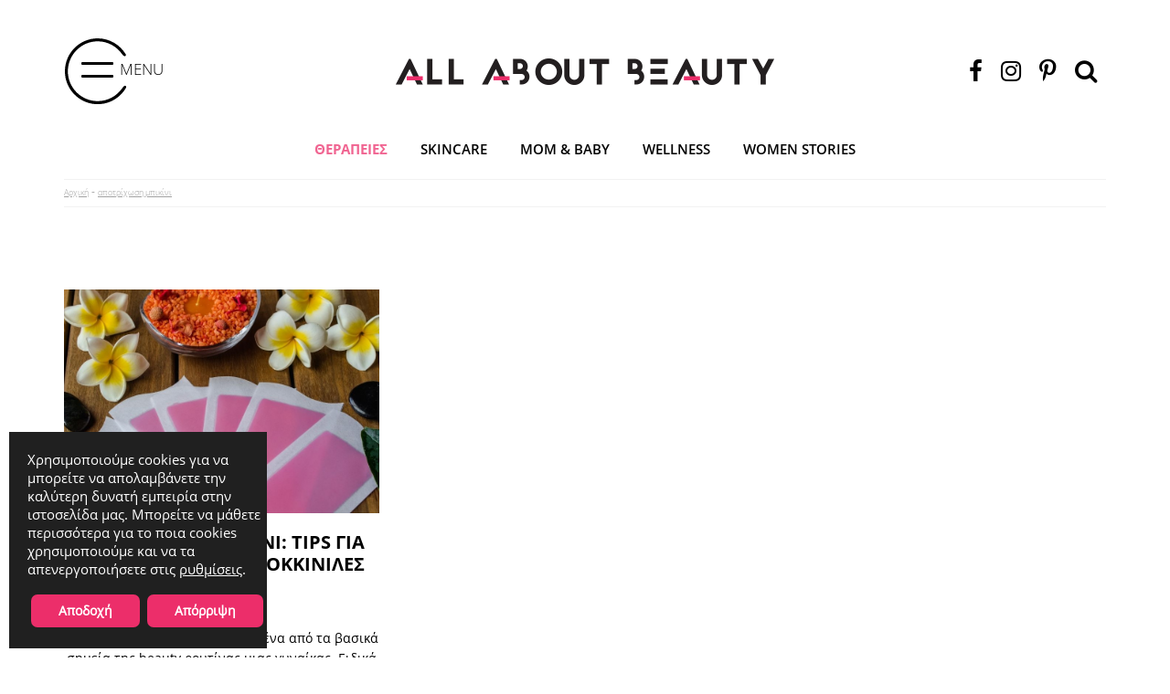

--- FILE ---
content_type: application/javascript
request_url: https://www.allaboutbeauty.gr/wp-content/themes/flipnewmedia-child/js/filters.js?ver=1769438503
body_size: 2031
content:
jQuery( document ).ready(function() {
	
  "use strict";

  jQuery.fn.loadmore = function(options) {
    var settings = jQuery.extend({}, jQuery.fn.loadmore.defaults, options);

    var itemCSS = settings.itemClass;
    var itemsPerPage = parseInt(settings.itemsPerPage);

    var totalItems = jQuery(settings.itemClass).length;
    jQuery(".js-total-items").text(totalItems);
	  
	console.log('Item CSS: '+itemCSS);
	console.log('Total Items: '+totalItems);

    var newStartItem;
    var newEndItem;
    var lastItemShowing;

    function noMore() {
      jQuery(".js-loadmore").prop("disabled", true);
      jQuery(".js-loadmore").hide();
      for (var i = 0; i <= itemCSS.length; i++) {
        jQuery(itemCSS).eq(i).removeClass("hide");
      }
    }

    function buttonStatusCheck(newEndItem, totalItems) {
		
		
		console.log('new end item:' + newEndItem);
		console.log('button total:' + totalItems);
      if (totalItems < newEndItem) {
        noMore();
      }
	  var totalItems = jQuery(settings.itemClass).length;
	  var hiddenItems = jQuery('.treatments-post.hide').length;
	  if(hiddenItems<=0) {
		jQuery(".js-loadmore").prop("disabled", true);
      	jQuery(".js-loadmore").hide();
	  }
    }

    function loadmore(newStartItem, newEndItem) {
      jQuery(".js-loadmore").prop("disabled", false);

      newStartItem = newStartItem - 1;
      newEndItem = newEndItem - 1;

      for (var i = newStartItem; i <= newEndItem; i++) {
        jQuery(itemCSS).eq(i).removeClass("hide");
      }
      loadImages();

      if ((newEndItem + 1) >= totalItems) {
        jQuery(".js-end-item").text(totalItems);
        jQuery("#js-sort-numberShowing").val(totalItems); //update hidden input for sorting
        noMore();
      } else {
        jQuery(".js-end-item").text(newEndItem + 1);
        jQuery("#js-sort-numberShowing").val(newEndItem + 1); //update hidden input for sorting
      }

    }

  
    jQuery(function() {
      jQuery(".js-loadmore").on("click", function(event) {
        lastItemShowing = parseInt(jQuery(".js-end-item").text());
        newStartItem = lastItemShowing + 1;
        newEndItem = lastItemShowing + itemsPerPage;
        loadmore(newStartItem, newEndItem);
        buttonStatusCheck(itemsPerPage, totalItems);
        event.stopImmediatePropagation();
      }); 
    });

    function loadMoreInit() {
	  console.log('reinit');
      jQuery(itemCSS).addClass("hide");
      loadmore(1, itemsPerPage, itemsPerPage);
      buttonStatusCheck(itemsPerPage, totalItems);
    }

    loadMoreInit();
	jQuery("body").on("click", ".category-filter-wrapper", function(event) {
	//jQuery( ".category-filter-wrapper" ).on( "click" , function(event) {
		event.preventDefault();
		var initFilter = jQuery('.active-category').length;
		
		
		jQuery(".category-filter-wrapper").removeClass('active-bg');
		if(initFilter<=0) {
			jQuery(".select-filters-wrapper").slideDown();
		}
		
		var treatments_init = jQuery('#treatments_select').val();
		if(treatments_init!='') {
			jQuery('#treatments_select').val('');
		}
		
		jQuery(".category-filter-wrapper").removeClass('active-category');
		
		jQuery(this).addClass('active-category');
		var cat = jQuery(this).data('cat');
		jQuery('input[name=categoryfilter]').val(cat);
		jQuery('.refresh_cats').val('true');
		jQuery("#reccipes-filterbutton").trigger("click");
		
		/*jQuery('html, body').animate({
			scrollTop: jQuery(".select-filters-wrapper").offset().top - 150
		}, 200);*/		
	});
	  
	jQuery('#post_type').change(function(){
		jQuery('.refresh_cats').val('true');
		var treatments_init = jQuery('#treatments_select').val();
		if(treatments_init!='') {
			jQuery('#treatments_select').val('');
		}
		jQuery("#reccipes-filterbutton").trigger("click");
		
		/*jQuery('html, body').animate({
			scrollTop: jQuery(".select-filters-wrapper").offset().top - 150
		}, 200);*/		
	
	});
	
	jQuery('#treatments_select').change(function(){
		jQuery('.refresh_cats').val('false');
		jQuery("#reccipes-filterbutton").trigger("click");
		
		/*jQuery('html, body').animate({
			scrollTop: jQuery(".select-filters-wrapper").offset().top - 150
		}, 200);*/
	});
	  
	  
	

	/*Filter*/
	jQuery('#misha_filters').submit(function(){
		console.log(jQuery('#misha_filters').serialize());
		jQuery.ajax({
			url : misha_loadmore_params.ajaxurl,
			data : jQuery('#misha_filters').serialize(), // form data
			dataType : 'json', // this data type allows us to receive objects from the server
			type : 'POST',
			beforeSend : function(xhr){
				//jQuery('#misha_filters').find('button').text('Filtering...');
				jQuery('.recipe-loader').addClass('active-loader');
			},
			success:function(data){
				console.log(data);
				misha_loadmore_params.current_page = 1;
				misha_loadmore_params.posts = data.posts;
				misha_loadmore_params.max_page = data.max_page;
				jQuery('#misha_posts_wrap').hide().html(data.content).fadeIn();
				if ( data.max_page < 2 ) {
					jQuery('#misha_loadmore').hide();
				} else {
					jQuery('#misha_loadmore').show();
				}
				jQuery(itemCSS).addClass("hide");
			    loadmore(1, 9 , 9);
			  	buttonStatusCheck(9, data.found_posts);
				console.log('ajax total: '+data.found_posts);
			  	jQuery(".js-total-items").text(data.found_posts);
			  	loadImages();
				var total_treats = jQuery('.treatments-post').length;
				console.log('total_treats: '+ total_treats);
			  	if(total_treats>9) {
					jQuery(".js-loadmore").show();
			  	}
			  	else {
					jQuery(".js-loadmore").hide();
			  	}
				console.log('refresh: ' + data.refresh);
				console.log('cat_opt: ' + data.subcats);
				if(data.refresh=='true') {
					jQuery('select#treatments_select').html(data.subcats);
				}
			},
			complete: function (data) {
				setTimeout(function() {
					jQuery('.recipe-loader').removeClass('active-loader');
				}, 300)
			},
			error: function(e) {
        		console.log(e);
      		}
		});

		return false;

	});
  }; 

  jQuery.fn.loadmore.defaults = {
    itemsPerPage: 9,
    itemClass: ".treatments-post",
  };
	
	var totalItems = 9;
	jQuery(".tratments-row").loadmore({
	  itemsPerPage: totalItems,
	  itemClass: ".treatments-post",
	});
	
	
	var treatment = getParameterByName('treatment');
	if (treatment !== null) {
		jQuery('[data-cat="'+treatment+'"]').trigger('click');
	}

	
});






function loadImages() {
  jQuery('.treatments-post').each(function() {
    if(jQuery(this).is(":visible")) {
      if(!jQuery(this).find('.lazy-load').attr('src') ){
        var fimage =  jQuery(this).find('.lazy-load').data("src");
        jQuery(this).find('.lazy-load').attr("src",fimage);
      }
    }

  });
}

function getParameterByName(name, url = window.location.href) {
    name = name.replace(/[\[\]]/g, '\\$&');
    var regex = new RegExp('[?&]' + name + '(=([^&#]*)|&|#|$)'),
        results = regex.exec(url);
    if (!results) return null;
    if (!results[2]) return '';
    return decodeURIComponent(results[2].replace(/\+/g, ' '));
}